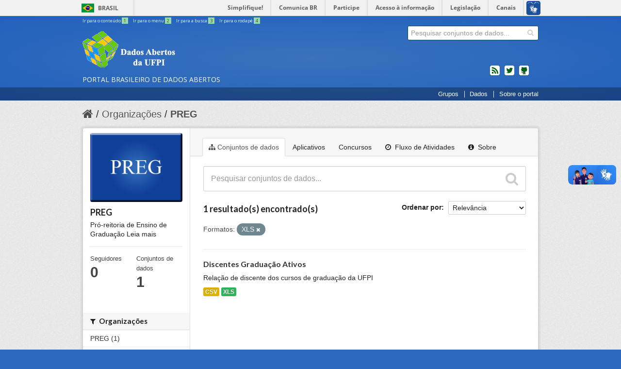

--- FILE ---
content_type: text/html; charset=utf-8
request_url: https://dados.ufpi.br/organization/c85029c8-8662-455c-82c8-7abb5b034cb4?res_format=XLS
body_size: 5689
content:
<!DOCTYPE html>
<!--[if IE 7]> <html lang="pt_BR" class="ie ie7"> <![endif]-->
<!--[if IE 8]> <html lang="pt_BR" class="ie ie8"> <![endif]-->
<!--[if IE 9]> <html lang="pt_BR" class="ie9"> <![endif]-->
<!--[if gt IE 8]><!--> <html lang="pt_BR"> <!--<![endif]-->
  <head>
    <!--[if lte ie 8]><script type="text/javascript" src="/fanstatic/vendor/:version:2017-12-16T16:20:03.65/html5.min.js"></script><![endif]-->
<link rel="stylesheet" type="text/css" href="/fanstatic/vendor/:version:2017-12-16T16:20:03.65/select2/select2.css" />
<link rel="stylesheet" type="text/css" href="/fanstatic/css/:version:2017-12-16T16:20:03.65/main.min.css" />
<link rel="stylesheet" type="text/css" href="/fanstatic/vendor/:version:2017-12-16T16:20:03.65/font-awesome/css/font-awesome.min.css" />
<!--[if ie 7]><link rel="stylesheet" type="text/css" href="/fanstatic/vendor/:version:2017-12-16T16:20:03.65/font-awesome/css/font-awesome-ie7.min.css" /><![endif]-->

    
        <meta charset="utf-8" />
      <meta name="generator" content="ckan 2.6.4" />
      <meta name="viewport" content="width=device-width, initial-scale=1.0">
        <meta name="description" value="O Portal Brasileiro de Dados Abertos (dados.gov.br) é o sítio eletrônico de referência para a busca e o acesso aos dados públicos, seus metadados, informações, aplicativos e serviços relacionados." />
      
    <title>PREG - Organizações - Dados Abertos - UFPI</title>

    
    
  <link rel="shortcut icon" href="/base/images/favicon.ico" />
    
  <link rel="alternate" type="application/atom+xml" title="Dados Abertos - UFPI - Conjuntos de dados na organização: PREG" href="/feeds/organization/preg.atom" />
<link rel="alternate" type="application/atom+xml" title="Dados Abertos - UFPI - Histórico de Revisões" href="/revision/list?days=1&amp;format=atom" />

        
      
    

        <!-- CSS Basic UI - Governo Brasileiro -->
        <link rel="stylesheet" href="/css/application.css" />

        <!-- CSS Bootstrap 3 - Grid and Responsive -->
        <link rel="stylesheet" href="/css/bootstrap3-grid.min.css" />
        <link rel="stylesheet" href="/css/bootstrap3-responsive.min.css" />

        <!-- JS jQuery 3 -->
        <script src="https://code.jquery.com/jquery-3.2.1.min.js"></script>

        
          <!-- Semantic UI -->
          <link rel="stylesheet" href="https://cdnjs.cloudflare.com/ajax/libs/semantic-ui/2.2.10/semantic.min.css" />
          <script src="https://cdnjs.cloudflare.com/ajax/libs/semantic-ui/2.2.10/semantic.min.js"></script>
        

        <!-- CSS Main CSS - dados.gov.br -->
        <link rel="stylesheet" href="/css/extra.min.css" />

        <!-- CSS Font Awesome -->
        <link href="https://maxcdn.bootstrapcdn.com/font-awesome/4.7.0/css/font-awesome.min.css" rel="stylesheet" integrity="sha384-wvfXpqpZZVQGK6TAh5PVlGOfQNHSoD2xbE+QkPxCAFlNEevoEH3Sl0sibVcOQVnN" crossorigin="anonymous">

        <!-- Favicon -->
        <link rel="apple-touch-icon" sizes="57x57" href="/img/favicon/apple-icon-57x57.png">
        <link rel="apple-touch-icon" sizes="60x60" href="/img/favicon/apple-icon-60x60.png">
        <link rel="apple-touch-icon" sizes="72x72" href="/img/favicon/apple-icon-72x72.png">
        <link rel="apple-touch-icon" sizes="76x76" href="/img/favicon/apple-icon-76x76.png">
        <link rel="apple-touch-icon" sizes="114x114" href="/img/favicon/apple-icon-114x114.png">
        <link rel="apple-touch-icon" sizes="120x120" href="/img/favicon/apple-icon-120x120.png">
        <link rel="apple-touch-icon" sizes="144x144" href="/img/favicon/apple-icon-144x144.png">
        <link rel="apple-touch-icon" sizes="152x152" href="/img/favicon/apple-icon-152x152.png">
        <link rel="apple-touch-icon" sizes="180x180" href="/img/favicon/apple-icon-180x180.png">
        <link rel="icon" type="image/png" sizes="192x192"  href="/img/favicon/android-icon-192x192.png">
        <link rel="icon" type="image/png" sizes="32x32" href="/img/favicon/favicon-32x32.png">
        <link rel="icon" type="image/png" sizes="96x96" href="/img/favicon/favicon-96x96.png">
        <link rel="icon" type="image/png" sizes="16x16" href="/img/favicon/favicon-16x16.png">
        <link rel="manifest" href="/img/favicon/manifest.json">
        <meta name="msapplication-TileColor" content="#ffffff">
        <meta name="msapplication-TileImage" content="/ms-icon-144x144.png">
        <meta name="theme-color" content="#ffffff">
      

    
      
      
    <style>
        .masthead .nav-collapse{
bottom:0;
right: 0;
}
.collapse{
position: absolute;
}
      </style>
    
  </head>

  
  <body data-site-root="https://dados.ufpi.br/" data-locale-root="https://dados.ufpi.br/" >


    
    <div class="hide"><a href="#content">Pular para o conteúdo</a></div>
  

  
    
<div id="barra-brasil">
    <a href="http://brasil.gov.br" style="background:#7F7F7F; height: 20px; padding:4px 0 4px 10px; display: block; font-family:sans,sans-serif; text-decoration:none; color:white; ">Portal do Governo Brasileiro</a>
</div>

  

<header class="masthead">
  
    
  
  <div class="container">
    
    <ul id="accessibility">
      <li>
        <a id="link-conteudo" href="#content" accesskey="1">
          Ir para o conteúdo
          <span>1</span>
        </a>
      </li>
      <li>
        <a id="link-navegacao" href="#menu-horizontal" accesskey="2">
          Ir para o menu
          <span>2</span>
        </a>
      </li>
      <li>
        <a id="link-buscar" href="#search" accesskey="3">
          Ir para a busca
          <span>3</span>
        </a>
      </li>
      <li>
        <a id="link-rodape" href="#footer" onclick="window.scrollTo(0,document.body.scrollHeight)" accesskey="4">
          Ir para o rodapé
          <span>4</span>
        </a>
      </li>
    </ul>
    
    
    <hgroup id="site_logo" class="header-image">

      
          <h1>
            <a href="/" title="Portal Brasileiro de Dados Abertos"><span id="portal-title">dados.gov.br</span></a>
          </h1>
          <h2><span id="portal-description">Portal Brasileiro de Dados Abertos</span></h2>
      

    </hgroup>


      




  <form action="/dataset" class="search-form " method="get" data-module="select-switch">
    
      <div class="search-input control-group ">
        <input type="text" class="search" name="q" value="" autocomplete="off" placeholder="Pesquisar conjuntos de dados...">
        
        <button type="submit" value="search">
          <i class="icon-search"></i>
          <span>Enviar</span>
        </button>
        
      </div>
    

    
      
    
  </form>

    
    <ul id="news">
      <li id="feed"><a rel="feed" href="/feed/" title="Inscrever-se no feed de notícias">feed</a></li>
      <li id="twitter"><a href="http://twitter.com/dadosgovbr" title="Microblog no Twitter">twitter</a></li>
      <li id="github"><a href="https://github.com/dadosgovbr" title="Códigos fonte de projetos do dados.gov.br no Github">Códigos fonte de projetos do dados.gov.br no Github</a></li>
     </ul>
    

    <div class="content hidden">

      
        <form class="section site-search simple-input" action="/dataset" method="get">
          <div class="field">
            <label for="field-sitewide-search">Buscar conjunto de dados</label>
            <input id="field-sitewide-search" type="text" name="q" placeholder="Pesquisar conjuntos de dados..." />
            <button class="btn-search" type="submit"><i class="icon-search"></i></button>
          </div>
        </form>
      

    </div>
    </div>
    <div id="barra-menu">
    </div>
      
        <nav id="menu-horizontal" class="section navigation">
          <ul class="barra-apoio">
           
			<li class="first link-organizacoes"><a href="/group/">Grupos</a></li>
            		<li class="link-dados"><a href="/dataset/">Dados</a></li>
            		
                <li class="link-sobre"><a href="/pagina/sobre/">Sobre o portal</a></li>
          </ul>
        </nav>
      
</header>

  

    <div role="main">
      <div id="content" class="container">
        
          
            <div class="flash-messages">
              
                
              
            </div>
          

          
            <div class="toolbar">
              
                
                  <ol class="breadcrumb">
                    
<li class="home"><a href="/"><i class="icon-home"></i><span> Início</span></a></li>
                    
  <li><a href="/organization">Organizações</a></li>
  <li class="active"><a href="/organization/preg">PREG</a></li>

                  </ol>
                
              
            </div>
          

          <div class="row wrapper">

            
            
            

            
              <div class="primary span9">
                
                
                  <article class="module">
                    
                      <header class="module-content page-header">
                        
                        <ul class="nav nav-tabs">
                          
  <li class=active >
      <a href="/organization/preg"><i class="icon-sitemap"></i>Conjuntos de dados</a>
  </li>
  <li  >
      <a href="/organization/aplicativos/preg">Aplicativos</a>
  </li>
  <li >
      <a href="/organization/concursos/preg">Concursos</a>
  </li>
  <li><a href="/organization/activity/preg/0"><i class="icon-time"></i> Fluxo de Atividades</a></li>
  <li><a href="/organization/about/preg"><i class="icon-info-sign"></i> Sobre</a></li>

                        </ul>
                      </header>
                    
                    <div class="module-content">
                      
                      
    
      
      
      







<form id="organization-datasets-search-form" class="search-form" method="get" data-module="select-switch">

  
    <div class="search-input control-group search-giant">
      <input type="text" class="search" name="q" value="" autocomplete="off" placeholder="Pesquisar conjuntos de dados...">
      
      <button type="submit" value="search">
        <i class="fa fa-search"></i>
        <span>Enviar</span>
      </button>
      
    </div>
  

  
    <span>
  
  

  
    
      
  <input type="hidden" name="res_format" value="XLS" />

    
  
</span>
  

  
    
      <div class="form-select control-group control-order-by">
        <label for="field-order-by">Ordenar por</label>
        <select id="field-order-by" name="sort">
          
            
              <option value="score desc, metadata_modified desc">Relevância</option>
            
          
            
              <option value="title_string asc">Nome Crescente</option>
            
          
            
              <option value="title_string desc">Nome Descrescente</option>
            
          
            
              <option value="metadata_modified desc">Modificada pela última vez</option>
            
          
            
          
        </select>
        
        <button class="btn js-hide" type="submit">Ir</button>
        
      </div>
    
  

  
    

      

      <h3>
              
                  

  
  
  
  
  
  

1 resultado(s) encontrado(s)
                  
                      
                  
               
           
      </h3>
    
  

  
    
      <p class="filter-list">
        
          
          <span class="facet">Formatos:</span>
          
            <span class="filtered pill">XLS
              <a href="/organization/preg" class="remove" title="Remover"><i class="fa fa-times"></i></a>
            </span>
          
        
      </p>     
      <a class="show-filters btn">Filtrar Resultados</a>
    
  

</form>




    
  
    
      

  
    <ul class="dataset-list unstyled">
    	
	      
	        






  <li class="dataset-item">
    
      <div class="dataset-content">
        
          <h3 class="dataset-heading">
            
              
            
            
              <a href="/dataset/discentes-graduacao-ativos">Discentes Graduação Ativos</a>
            
            
              
              
            
          </h3>
        
        
          
        
        
          
            <div>Relação de discente dos cursos de graduação da UFPI</div>
          
        
      </div>
      
        
          
            <ul class="dataset-resources unstyled">
              
                
                <li>
                  <a href="/dataset/discentes-graduacao-ativos" class="label" data-format="csv">CSV</a>
                </li>
                
                <li>
                  <a href="/dataset/discentes-graduacao-ativos" class="label" data-format="xls">XLS</a>
                </li>
                
              
            </ul>
          
        
      
    
  </li>

	      
	    
    </ul>
  

    
  
  
    
  

                    </div>
                  </article>
                
              </div>
            

            
              <aside class="secondary span3">
                
                
  
    
    
    
    
      
      <div class="module module-narrow module-shallow context-info">
        
        <section class="module-content">
          
          
            <div class="image">
              <a href="/organization/preg">
                <img src="https://dados.ufpi.br/uploads/group/2018-02-27-154308.982398PREG.png" width="200" alt="preg" />
              </a>
            </div>
          
          
          <h1 class="heading">PREG
            
          </h1>
          
          
          
            <p>
              Pró-reitoria de Ensino de Graduação
              <a href="/organization/about/preg">Leia mais</a>
            </p>
          
          
          
            
            <div class="nums">
              <dl>
                <dt>Seguidores</dt>
                <dd data-module="followers-counter" data-module-id="c85029c8-8662-455c-82c8-7abb5b034cb4" data-module-num_followers="0"><span>0</span></dd>
              </dl>
              <dl>
                
                  <dt>Conjuntos de dados</dt>
                  <dd><span>1</span></dd>
                
                
                
              </dl>
            </div>
            
            
            <div class="follow_button">
              
            </div>
            
          
          
        </section>
      </div>
      
  
  <div class="filters">
    <div>
      
        

  
  
    
      
      
        <section class="module module-narrow module-shallow">
          
            <h2 class="module-heading">
              <i class="icon-medium icon-filter"></i>
              
              Organizações
            </h2>
          
          
            
            
              <nav>
                <ul class="unstyled nav nav-simple nav-facet">
                  
                    
                    
                    
                    
                      <li class="nav-item">
                        <a href="/organization/c85029c8-8662-455c-82c8-7abb5b034cb4?organization=preg&amp;res_format=XLS" title="">
                          <span>PREG (1)</span>
                        </a>
                      </li>
                  
                </ul>
              </nav>

              <p class="module-footer">
                
                  
                
              </p>
            
            
          
        </section>
      
    
  

      
        

  
  
    
      
      
        <section class="module module-narrow module-shallow">
          
            <h2 class="module-heading">
              <i class="icon-medium icon-filter"></i>
              
              Grupos
            </h2>
          
          
            
            
              <p class="module-content empty">Não há Grupos que correspondam a essa busca</p>
            
            
          
        </section>
      
    
  

      
        

  
  
    
      
      
        <section class="module module-narrow module-shallow">
          
            <h2 class="module-heading">
              <i class="icon-medium icon-filter"></i>
              
              Etiquetas
            </h2>
          
          
            
            
              <nav>
                <ul class="unstyled nav nav-simple nav-facet">
                  
                    
                    
                    
                    
                      <li class="nav-item">
                        <a href="/organization/c85029c8-8662-455c-82c8-7abb5b034cb4?res_format=XLS&amp;tags=alunos" title="">
                          <span>alunos (1)</span>
                        </a>
                      </li>
                  
                    
                    
                    
                    
                      <li class="nav-item">
                        <a href="/organization/c85029c8-8662-455c-82c8-7abb5b034cb4?res_format=XLS&amp;tags=discentes" title="">
                          <span>discentes (1)</span>
                        </a>
                      </li>
                  
                    
                    
                    
                    
                      <li class="nav-item">
                        <a href="/organization/c85029c8-8662-455c-82c8-7abb5b034cb4?res_format=XLS&amp;tags=ensino" title="">
                          <span>ensino (1)</span>
                        </a>
                      </li>
                  
                    
                    
                    
                    
                      <li class="nav-item">
                        <a href="/organization/c85029c8-8662-455c-82c8-7abb5b034cb4?res_format=XLS&amp;tags=graduacao" title="">
                          <span>graduacao (1)</span>
                        </a>
                      </li>
                  
                    
                    
                    
                    
                      <li class="nav-item">
                        <a href="/organization/c85029c8-8662-455c-82c8-7abb5b034cb4?res_format=XLS&amp;tags=pessoas" title="">
                          <span>pessoas (1)</span>
                        </a>
                      </li>
                  
                </ul>
              </nav>

              <p class="module-footer">
                
                  
                
              </p>
            
            
          
        </section>
      
    
  

      
        

  
  
    
      
      
        <section class="module module-narrow module-shallow">
          
            <h2 class="module-heading">
              <i class="icon-medium icon-filter"></i>
              
              Formatos
            </h2>
          
          
            
            
              <nav>
                <ul class="unstyled nav nav-simple nav-facet">
                  
                    
                    
                    
                    
                      <li class="nav-item">
                        <a href="/organization/c85029c8-8662-455c-82c8-7abb5b034cb4?res_format=CSV&amp;res_format=XLS" title="">
                          <span>CSV (1)</span>
                        </a>
                      </li>
                  
                    
                    
                    
                    
                      <li class="nav-item active">
                        <a href="/organization/c85029c8-8662-455c-82c8-7abb5b034cb4" title="">
                          <span>XLS (1)</span>
                        </a>
                      </li>
                  
                </ul>
              </nav>

              <p class="module-footer">
                
                  
                
              </p>
            
            
          
        </section>
      
    
  

      
        

  
  
    
      
      
        <section class="module module-narrow module-shallow">
          
            <h2 class="module-heading">
              <i class="icon-medium icon-filter"></i>
              
              Licenças
            </h2>
          
          
            
            
              <nav>
                <ul class="unstyled nav nav-simple nav-facet">
                  
                    
                    
                    
                    
                      <li class="nav-item">
                        <a href="/organization/c85029c8-8662-455c-82c8-7abb5b034cb4?res_format=XLS&amp;license_id=cc-by" title="Creative Commons Atribuição">
                          <span>Creative Commons At... (1)</span>
                        </a>
                      </li>
                  
                </ul>
              </nav>

              <p class="module-footer">
                
                  
                
              </p>
            
            
          
        </section>
      
    
  

      
    </div>
    <a class="close no-text hide-filters"><i class="fa fa-times-circle"></i><span class="text">close</span></a>
  </div>


              </aside>
            
          </div>
        
      </div>
    </div>

    preg

<div class="container">
  
  <div class="footer outer">
    <div class="footer inner bs3">
      <footer>
        <!-- Navegação do Rodapé -->
        <div class="row">
          <div class="col-sm-6 col-md-3" id="portal">
            <h3> O Portal </h3>
          </div>
        <br />
        <div id="colophon">
          Desenvolvido pela <a target="_blank" href="http://ufpi.br/sti">Superintendência de Tecnologia da Informação</a>.
            <br />
            <img alt="Licença Creative Commons" src="https://i.creativecommons.org/l/by-sa/3.0/80x15.png" /></a>
            Todo conteúdo licenciado sob uma  Licença <a rel="license" target="_blank" href="http://creativecommons.org/licenses/by-sa/3.0/deed.pt_BR">
              Creative Commons Attribution-ShareAlike 3.0 Unported</a>.
              <br/>
        </div>

        <!-- Logos "Acesso a informação", "CKAN" e "Governo Brasileiro" -->
        <div class="row" id="footer-logos">
          <div class="col-xs-6">
            <div class="acesso-brasil-rodape">
              <a href="http://www.acessoainformacao.gov.br/" class="logo-acesso">
                <img src="/img/acesso-a-informacao2.png" alt="Acesso a Informação"/>
              </a>
            </div>

            <div class="attribution">
              
              <p><strong>Impulsionado por</strong> <a class="hide-text ckan-footer-logo" href="http://ckan.org">CKAN</a></p>
              
            </div>
          </div><!-- /.col-xs-6 -->


          <div class="col-xs-6">
            <div>
              <a href="http://www.brasil.gov.br/" id="logo-brasil">
                <img src="/img/brasil2.png" alt="Brasil - Governo Federal"/>
              </a>
            </div>
          </div><!-- /.col-xs-6 -->

        </div><!-- /.row -->

      </footer>
    </div>
  </div>
  
</div>

    
    
    
</div>



  <script src="https://barra.brasil.gov.br/barra.js" type="text/javascript"></script>


  <!-- GA -->
  <script>
  (function(i,s,o,g,r,a,m){i['GoogleAnalyticsObject']=r;i[r]=i[r]||function(){
    (i[r].q=i[r].q||[]).push(arguments)},i[r].l=1*new Date();a=s.createElement(o),
    m=s.getElementsByTagName(o)[0];a.async=1;a.src=g;m.parentNode.insertBefore(a,m)
  })(window,document,'script','//www.google-analytics.com/analytics.js','ga');
  ga('create', 'UA-27511850-1', 'auto');
  ga('send', 'pageview');
  </script>
  <!-- End GA -->
  
    
    
    
  

      
      

      

      
<script defer="defer" src="//barra.brasil.gov.br/barra.js" type="text/javascript"></script>
  <script>document.getElementsByTagName('html')[0].className += ' js';</script>
<script type="text/javascript" src="/fanstatic/vendor/:version:2017-12-16T16:20:03.65/jquery.min.js"></script>
<script type="text/javascript" src="/fanstatic/vendor/:version:2017-12-16T16:20:03.65/:bundle:bootstrap/js/bootstrap.min.js;jed.min.js;moment-with-locales.js;select2/select2.min.js"></script>
<script type="text/javascript" src="/fanstatic/base/:version:2017-12-16T16:20:03.65/:bundle:plugins/jquery.inherit.min.js;plugins/jquery.proxy-all.min.js;plugins/jquery.url-helpers.min.js;plugins/jquery.date-helpers.min.js;plugins/jquery.slug.min.js;plugins/jquery.slug-preview.min.js;plugins/jquery.truncator.min.js;plugins/jquery.masonry.min.js;plugins/jquery.form-warning.min.js;sandbox.min.js;module.min.js;pubsub.min.js;client.min.js;notify.min.js;i18n.min.js;main.min.js;modules/select-switch.min.js;modules/slug-preview.min.js;modules/basic-form.min.js;modules/confirm-action.min.js;modules/api-info.min.js;modules/autocomplete.min.js;modules/custom-fields.min.js;modules/data-viewer.min.js;modules/table-selectable-rows.min.js;modules/resource-form.min.js;modules/resource-upload-field.min.js;modules/resource-reorder.min.js;modules/resource-view-reorder.min.js;modules/follow.min.js;modules/activity-stream.min.js;modules/dashboard.min.js;modules/resource-view-embed.min.js;view-filters.min.js;modules/resource-view-filters-form.min.js;modules/resource-view-filters.min.js;modules/table-toggle-more.min.js;modules/dataset-visibility.min.js;modules/media-grid.min.js;modules/image-upload.min.js"></script></body>
</html>

--- FILE ---
content_type: text/css
request_url: https://dados.ufpi.br/css/bootstrap3-grid.min.css
body_size: 16706
content:
.bs3 body{margin:0}.bs3 article,.bs3 aside,.bs3 details,.bs3 figcaption,.bs3 figure,.bs3 footer,.bs3 header,.bs3 hgroup,.bs3 main,.bs3 menu,.bs3 nav,.bs3 section,.bs3 summary{display:block}.bs3 audio,.bs3 canvas,.bs3 progress,.bs3 video{display:inline-block;vertical-align:baseline}.bs3 audio:not([controls]){display:none;height:0}.bs3 [hidden],.bs3 template{display:none}.bs3 a{background-color:transparent}.bs3 a:active,.bs3 a:hover{outline:0}.bs3 abbr[title]{border-bottom:1px dotted}.bs3 b,.bs3 strong{font-weight:700}.bs3 dfn{font-style:italic}.bs3 h1{font-size:2em;margin:.67em 0}.bs3 mark{background:#ff0;color:#000}.bs3 small{font-size:80%}.bs3 sub,.bs3 sup{font-size:75%;line-height:0;position:relative;vertical-align:baseline}.bs3 sup{top:-.5em}.bs3 sub{bottom:-.25em}.bs3 img{border:0;vertical-align:middle}.bs3 svg:not(:root){overflow:hidden}.bs3 hr{-webkit-box-sizing:content-box;-moz-box-sizing:content-box;box-sizing:content-box;height:0}.bs3 pre{overflow:auto}.bs3 code,.bs3 kbd,.bs3 pre,.bs3 samp{font-family:monospace,monospace;font-size:1em}.bs3 button,.bs3 input,.bs3 optgroup,.bs3 select,.bs3 textarea{color:inherit;font:inherit;margin:0}.bs3 button{overflow:visible}.bs3 button,.bs3 select{text-transform:none}.bs3 button,.bs3 html input[type=button],.bs3 input[type=reset],.bs3 input[type=submit]{-webkit-appearance:button;cursor:pointer}.bs3 button[disabled],.bs3 html input[disabled]{cursor:default}.bs3 button::-moz-focus-inner,.bs3 input::-moz-focus-inner{border:0;padding:0}.bs3 input[type=checkbox],.bs3 input[type=radio]{-webkit-box-sizing:border-box;-moz-box-sizing:border-box;box-sizing:border-box;padding:0}.bs3 input[type=number]::-webkit-inner-spin-button,.bs3 input[type=number]::-webkit-outer-spin-button{height:auto}.bs3 input[type=search]{-webkit-appearance:textfield;-webkit-box-sizing:content-box;-moz-box-sizing:content-box;box-sizing:content-box}.bs3 input[type=search]::-webkit-search-cancel-button,.bs3 input[type=search]::-webkit-search-decoration{-webkit-appearance:none}.bs3 fieldset{border:1px solid silver;margin:0 2px;padding:.35em .625em .75em}.bs3 legend{border:0;padding:0}.bs3 textarea{overflow:auto}.bs3 optgroup{font-weight:700}.bs3 table{border-collapse:collapse;border-spacing:0}.bs3 td,.bs3 th{padding:0}.bs3 *,.bs3 :after,.bs3 :before{-webkit-box-sizing:border-box;-moz-box-sizing:border-box;box-sizing:border-box}.bs3 html{font-size:10px;-webkit-tap-highlight-color:transparent}.bs3 body{font-family:"Helvetica Neue",Helvetica,Arial,sans-serif;font-size:14px;line-height:1.42857143;color:#333;background-color:#fff}.bs3 button,.bs3 input,.bs3 select,.bs3 textarea{font-family:inherit;font-size:inherit;line-height:inherit}.bs3 a{color:#337ab7;text-decoration:none}.bs3 a:focus,.bs3 a:hover{color:#23527c;text-decoration:underline}.bs3 a:focus{outline:-webkit-focus-ring-color auto 5px;outline-offset:-2px}.bs3 figure{margin:0}.bs3 .img-responsive{display:block;max-width:100%;height:auto}.bs3 .img-rounded{border-radius:6px}.bs3 .img-thumbnail{padding:4px;line-height:1.42857143;background-color:#fff;border:1px solid #ddd;border-radius:4px;-webkit-transition:all .2s ease-in-out;-o-transition:all .2s ease-in-out;transition:all .2s ease-in-out;display:inline-block;max-width:100%;height:auto}.bs3 .img-circle{border-radius:50%}.bs3 hr{margin-top:20px;margin-bottom:20px;border:0;border-top:1px solid #eee}.bs3 .sr-only{position:absolute;width:1px;height:1px;margin:-1px;padding:0;overflow:hidden;clip:rect(0,0,0,0);border:0}.bs3 .sr-only-focusable:active,.bs3 .sr-only-focusable:focus{position:static;width:auto;height:auto;margin:0;overflow:visible;clip:auto}.bs3 .container,.bs3 .container-fluid{margin-right:auto;margin-left:auto;padding-left:15px;padding-right:15px}.bs3 [role=button]{cursor:pointer}@media (min-width:768px){.bs3 .container{width:750px}}@media (min-width:992px){.bs3 .container{width:970px}}@media (min-width:1200px){.bs3 .container{width:1170px}}.bs3 .row{margin-left:-15px;margin-right:-15px}.bs3 .col-lg-1,.bs3 .col-lg-10,.bs3 .col-lg-11,.bs3 .col-lg-12,.bs3 .col-lg-2,.bs3 .col-lg-3,.bs3 .col-lg-4,.bs3 .col-lg-5,.bs3 .col-lg-6,.bs3 .col-lg-7,.bs3 .col-lg-8,.bs3 .col-lg-9,.bs3 .col-md-1,.bs3 .col-md-10,.bs3 .col-md-11,.bs3 .col-md-12,.bs3 .col-md-2,.bs3 .col-md-3,.bs3 .col-md-4,.bs3 .col-md-5,.bs3 .col-md-6,.bs3 .col-md-7,.bs3 .col-md-8,.bs3 .col-md-9,.bs3 .col-sm-1,.bs3 .col-sm-10,.bs3 .col-sm-11,.bs3 .col-sm-12,.bs3 .col-sm-2,.bs3 .col-sm-3,.bs3 .col-sm-4,.bs3 .col-sm-5,.bs3 .col-sm-6,.bs3 .col-sm-7,.bs3 .col-sm-8,.bs3 .col-sm-9,.bs3 .col-xs-1,.bs3 .col-xs-10,.bs3 .col-xs-11,.bs3 .col-xs-12,.bs3 .col-xs-2,.bs3 .col-xs-3,.bs3 .col-xs-4,.bs3 .col-xs-5,.bs3 .col-xs-6,.bs3 .col-xs-7,.bs3 .col-xs-8,.bs3 .col-xs-9{position:relative;min-height:1px;padding-left:15px;padding-right:15px}.bs3 .col-xs-1,.bs3 .col-xs-10,.bs3 .col-xs-11,.bs3 .col-xs-12,.bs3 .col-xs-2,.bs3 .col-xs-3,.bs3 .col-xs-4,.bs3 .col-xs-5,.bs3 .col-xs-6,.bs3 .col-xs-7,.bs3 .col-xs-8,.bs3 .col-xs-9{float:left}.bs3 .col-xs-12{width:100%}.bs3 .col-xs-11{width:91.66666667%}.bs3 .col-xs-10{width:83.33333333%}.bs3 .col-xs-9{width:75%}.bs3 .col-xs-8{width:66.66666667%}.bs3 .col-xs-7{width:58.33333333%}.bs3 .col-xs-6{width:50%}.bs3 .col-xs-5{width:41.66666667%}.bs3 .col-xs-4{width:33.33333333%}.bs3 .col-xs-3{width:25%}.bs3 .col-xs-2{width:16.66666667%}.bs3 .col-xs-1{width:8.33333333%}.bs3 .col-xs-pull-12{right:100%}.bs3 .col-xs-pull-11{right:91.66666667%}.bs3 .col-xs-pull-10{right:83.33333333%}.bs3 .col-xs-pull-9{right:75%}.bs3 .col-xs-pull-8{right:66.66666667%}.bs3 .col-xs-pull-7{right:58.33333333%}.bs3 .col-xs-pull-6{right:50%}.bs3 .col-xs-pull-5{right:41.66666667%}.bs3 .col-xs-pull-4{right:33.33333333%}.bs3 .col-xs-pull-3{right:25%}.bs3 .col-xs-pull-2{right:16.66666667%}.bs3 .col-xs-pull-1{right:8.33333333%}.bs3 .col-xs-pull-0{right:auto}.bs3 .col-xs-push-12{left:100%}.bs3 .col-xs-push-11{left:91.66666667%}.bs3 .col-xs-push-10{left:83.33333333%}.bs3 .col-xs-push-9{left:75%}.bs3 .col-xs-push-8{left:66.66666667%}.bs3 .col-xs-push-7{left:58.33333333%}.bs3 .col-xs-push-6{left:50%}.bs3 .col-xs-push-5{left:41.66666667%}.bs3 .col-xs-push-4{left:33.33333333%}.bs3 .col-xs-push-3{left:25%}.bs3 .col-xs-push-2{left:16.66666667%}.bs3 .col-xs-push-1{left:8.33333333%}.bs3 .col-xs-push-0{left:auto}.bs3 .col-xs-offset-12{margin-left:100%}.bs3 .col-xs-offset-11{margin-left:91.66666667%}.bs3 .col-xs-offset-10{margin-left:83.33333333%}.bs3 .col-xs-offset-9{margin-left:75%}.bs3 .col-xs-offset-8{margin-left:66.66666667%}.bs3 .col-xs-offset-7{margin-left:58.33333333%}.bs3 .col-xs-offset-6{margin-left:50%}.bs3 .col-xs-offset-5{margin-left:41.66666667%}.bs3 .col-xs-offset-4{margin-left:33.33333333%}.bs3 .col-xs-offset-3{margin-left:25%}.bs3 .col-xs-offset-2{margin-left:16.66666667%}.bs3 .col-xs-offset-1{margin-left:8.33333333%}.bs3 .col-xs-offset-0{margin-left:0}@media (min-width:768px){.bs3 .col-sm-1,.bs3 .col-sm-10,.bs3 .col-sm-11,.bs3 .col-sm-12,.bs3 .col-sm-2,.bs3 .col-sm-3,.bs3 .col-sm-4,.bs3 .col-sm-5,.bs3 .col-sm-6,.bs3 .col-sm-7,.bs3 .col-sm-8,.bs3 .col-sm-9{float:left}.bs3 .col-sm-12{width:100%}.bs3 .col-sm-11{width:91.66666667%}.bs3 .col-sm-10{width:83.33333333%}.bs3 .col-sm-9{width:75%}.bs3 .col-sm-8{width:66.66666667%}.bs3 .col-sm-7{width:58.33333333%}.bs3 .col-sm-6{width:50%}.bs3 .col-sm-5{width:41.66666667%}.bs3 .col-sm-4{width:33.33333333%}.bs3 .col-sm-3{width:25%}.bs3 .col-sm-2{width:16.66666667%}.bs3 .col-sm-1{width:8.33333333%}.bs3 .col-sm-pull-12{right:100%}.bs3 .col-sm-pull-11{right:91.66666667%}.bs3 .col-sm-pull-10{right:83.33333333%}.bs3 .col-sm-pull-9{right:75%}.bs3 .col-sm-pull-8{right:66.66666667%}.bs3 .col-sm-pull-7{right:58.33333333%}.bs3 .col-sm-pull-6{right:50%}.bs3 .col-sm-pull-5{right:41.66666667%}.bs3 .col-sm-pull-4{right:33.33333333%}.bs3 .col-sm-pull-3{right:25%}.bs3 .col-sm-pull-2{right:16.66666667%}.bs3 .col-sm-pull-1{right:8.33333333%}.bs3 .col-sm-pull-0{right:auto}.bs3 .col-sm-push-12{left:100%}.bs3 .col-sm-push-11{left:91.66666667%}.bs3 .col-sm-push-10{left:83.33333333%}.bs3 .col-sm-push-9{left:75%}.bs3 .col-sm-push-8{left:66.66666667%}.bs3 .col-sm-push-7{left:58.33333333%}.bs3 .col-sm-push-6{left:50%}.bs3 .col-sm-push-5{left:41.66666667%}.bs3 .col-sm-push-4{left:33.33333333%}.bs3 .col-sm-push-3{left:25%}.bs3 .col-sm-push-2{left:16.66666667%}.bs3 .col-sm-push-1{left:8.33333333%}.bs3 .col-sm-push-0{left:auto}.bs3 .col-sm-offset-12{margin-left:100%}.bs3 .col-sm-offset-11{margin-left:91.66666667%}.bs3 .col-sm-offset-10{margin-left:83.33333333%}.bs3 .col-sm-offset-9{margin-left:75%}.bs3 .col-sm-offset-8{margin-left:66.66666667%}.bs3 .col-sm-offset-7{margin-left:58.33333333%}.bs3 .col-sm-offset-6{margin-left:50%}.bs3 .col-sm-offset-5{margin-left:41.66666667%}.bs3 .col-sm-offset-4{margin-left:33.33333333%}.bs3 .col-sm-offset-3{margin-left:25%}.bs3 .col-sm-offset-2{margin-left:16.66666667%}.bs3 .col-sm-offset-1{margin-left:8.33333333%}.bs3 .col-sm-offset-0{margin-left:0}}@media (min-width:992px){.bs3 .col-md-1,.bs3 .col-md-10,.bs3 .col-md-11,.bs3 .col-md-12,.bs3 .col-md-2,.bs3 .col-md-3,.bs3 .col-md-4,.bs3 .col-md-5,.bs3 .col-md-6,.bs3 .col-md-7,.bs3 .col-md-8,.bs3 .col-md-9{float:left}.bs3 .col-md-12{width:100%}.bs3 .col-md-11{width:91.66666667%}.bs3 .col-md-10{width:83.33333333%}.bs3 .col-md-9{width:75%}.bs3 .col-md-8{width:66.66666667%}.bs3 .col-md-7{width:58.33333333%}.bs3 .col-md-6{width:50%}.bs3 .col-md-5{width:41.66666667%}.bs3 .col-md-4{width:33.33333333%}.bs3 .col-md-3{width:25%}.bs3 .col-md-2{width:16.66666667%}.bs3 .col-md-1{width:8.33333333%}.bs3 .col-md-pull-12{right:100%}.bs3 .col-md-pull-11{right:91.66666667%}.bs3 .col-md-pull-10{right:83.33333333%}.bs3 .col-md-pull-9{right:75%}.bs3 .col-md-pull-8{right:66.66666667%}.bs3 .col-md-pull-7{right:58.33333333%}.bs3 .col-md-pull-6{right:50%}.bs3 .col-md-pull-5{right:41.66666667%}.bs3 .col-md-pull-4{right:33.33333333%}.bs3 .col-md-pull-3{right:25%}.bs3 .col-md-pull-2{right:16.66666667%}.bs3 .col-md-pull-1{right:8.33333333%}.bs3 .col-md-pull-0{right:auto}.bs3 .col-md-push-12{left:100%}.bs3 .col-md-push-11{left:91.66666667%}.bs3 .col-md-push-10{left:83.33333333%}.bs3 .col-md-push-9{left:75%}.bs3 .col-md-push-8{left:66.66666667%}.bs3 .col-md-push-7{left:58.33333333%}.bs3 .col-md-push-6{left:50%}.bs3 .col-md-push-5{left:41.66666667%}.bs3 .col-md-push-4{left:33.33333333%}.bs3 .col-md-push-3{left:25%}.bs3 .col-md-push-2{left:16.66666667%}.bs3 .col-md-push-1{left:8.33333333%}.bs3 .col-md-push-0{left:auto}.bs3 .col-md-offset-12{margin-left:100%}.bs3 .col-md-offset-11{margin-left:91.66666667%}.bs3 .col-md-offset-10{margin-left:83.33333333%}.bs3 .col-md-offset-9{margin-left:75%}.bs3 .col-md-offset-8{margin-left:66.66666667%}.bs3 .col-md-offset-7{margin-left:58.33333333%}.bs3 .col-md-offset-6{margin-left:50%}.bs3 .col-md-offset-5{margin-left:41.66666667%}.bs3 .col-md-offset-4{margin-left:33.33333333%}.bs3 .col-md-offset-3{margin-left:25%}.bs3 .col-md-offset-2{margin-left:16.66666667%}.bs3 .col-md-offset-1{margin-left:8.33333333%}.bs3 .col-md-offset-0{margin-left:0}}@media (min-width:1200px){.bs3 .col-lg-1,.bs3 .col-lg-10,.bs3 .col-lg-11,.bs3 .col-lg-12,.bs3 .col-lg-2,.bs3 .col-lg-3,.bs3 .col-lg-4,.bs3 .col-lg-5,.bs3 .col-lg-6,.bs3 .col-lg-7,.bs3 .col-lg-8,.bs3 .col-lg-9{float:left}.bs3 .col-lg-12{width:100%}.bs3 .col-lg-11{width:91.66666667%}.bs3 .col-lg-10{width:83.33333333%}.bs3 .col-lg-9{width:75%}.bs3 .col-lg-8{width:66.66666667%}.bs3 .col-lg-7{width:58.33333333%}.bs3 .col-lg-6{width:50%}.bs3 .col-lg-5{width:41.66666667%}.bs3 .col-lg-4{width:33.33333333%}.bs3 .col-lg-3{width:25%}.bs3 .col-lg-2{width:16.66666667%}.bs3 .col-lg-1{width:8.33333333%}.bs3 .col-lg-pull-12{right:100%}.bs3 .col-lg-pull-11{right:91.66666667%}.bs3 .col-lg-pull-10{right:83.33333333%}.bs3 .col-lg-pull-9{right:75%}.bs3 .col-lg-pull-8{right:66.66666667%}.bs3 .col-lg-pull-7{right:58.33333333%}.bs3 .col-lg-pull-6{right:50%}.bs3 .col-lg-pull-5{right:41.66666667%}.bs3 .col-lg-pull-4{right:33.33333333%}.bs3 .col-lg-pull-3{right:25%}.bs3 .col-lg-pull-2{right:16.66666667%}.bs3 .col-lg-pull-1{right:8.33333333%}.bs3 .col-lg-pull-0{right:auto}.bs3 .col-lg-push-12{left:100%}.bs3 .col-lg-push-11{left:91.66666667%}.bs3 .col-lg-push-10{left:83.33333333%}.bs3 .col-lg-push-9{left:75%}.bs3 .col-lg-push-8{left:66.66666667%}.bs3 .col-lg-push-7{left:58.33333333%}.bs3 .col-lg-push-6{left:50%}.bs3 .col-lg-push-5{left:41.66666667%}.bs3 .col-lg-push-4{left:33.33333333%}.bs3 .col-lg-push-3{left:25%}.bs3 .col-lg-push-2{left:16.66666667%}.bs3 .col-lg-push-1{left:8.33333333%}.bs3 .col-lg-push-0{left:auto}.bs3 .col-lg-offset-12{margin-left:100%}.bs3 .col-lg-offset-11{margin-left:91.66666667%}.bs3 .col-lg-offset-10{margin-left:83.33333333%}.bs3 .col-lg-offset-9{margin-left:75%}.bs3 .col-lg-offset-8{margin-left:66.66666667%}.bs3 .col-lg-offset-7{margin-left:58.33333333%}.bs3 .col-lg-offset-6{margin-left:50%}.bs3 .col-lg-offset-5{margin-left:41.66666667%}.bs3 .col-lg-offset-4{margin-left:33.33333333%}.bs3 .col-lg-offset-3{margin-left:25%}.bs3 .col-lg-offset-2{margin-left:16.66666667%}.bs3 .col-lg-offset-1{margin-left:8.33333333%}.bs3 .col-lg-offset-0{margin-left:0}}.bs3 .clearfix:after,.bs3 .clearfix:before,.bs3 .container-fluid:after,.bs3 .container-fluid:before,.bs3 .container:after,.bs3 .container:before,.bs3 .row:after,.bs3 .row:before{content:" ";display:table}.bs3 .clearfix:after,.bs3 .container-fluid:after,.bs3 .container:after,.bs3 .row:after{clear:both}.bs3 .center-block{display:block;margin-left:auto;margin-right:auto}.bs3 .pull-right{float:right!important}.bs3 .pull-left{float:left!important}.bs3 .hide{display:none!important}.bs3 .show{display:block!important}.bs3 .hidden,.bs3 .visible-lg,.bs3 .visible-lg-block,.bs3 .visible-lg-inline,.bs3 .visible-lg-inline-block,.bs3 .visible-md,.bs3 .visible-md-block,.bs3 .visible-md-inline,.bs3 .visible-md-inline-block,.bs3 .visible-sm,.bs3 .visible-sm-block,.bs3 .visible-sm-inline,.bs3 .visible-sm-inline-block,.bs3 .visible-xs,.bs3 .visible-xs-block,.bs3 .visible-xs-inline,.bs3 .visible-xs-inline-block{display:none!important}.bs3 .invisible{visibility:hidden}.bs3 .text-hide{font:0/0 a;color:transparent;text-shadow:none;background-color:transparent;border:0}.bs3 .affix{position:fixed}@media (max-width:767px){.bs3 .visible-xs{display:block!important}.bs3 table.visible-xs{display:table!important}.bs3 tr.visible-xs{display:table-row!important}.bs3 td.visible-xs,.bs3 th.visible-xs{display:table-cell!important}.bs3 .visible-xs-block{display:block!important}.bs3 .visible-xs-inline{display:inline!important}.bs3 .visible-xs-inline-block{display:inline-block!important}}@media (min-width:768px) and (max-width:991px){.bs3 .visible-sm{display:block!important}.bs3 table.visible-sm{display:table!important}.bs3 tr.visible-sm{display:table-row!important}.bs3 td.visible-sm,.bs3 th.visible-sm{display:table-cell!important}.bs3 .visible-sm-block{display:block!important}.bs3 .visible-sm-inline{display:inline!important}.bs3 .visible-sm-inline-block{display:inline-block!important}}@media (min-width:992px) and (max-width:1199px){.bs3 .visible-md{display:block!important}.bs3 table.visible-md{display:table!important}.bs3 tr.visible-md{display:table-row!important}.bs3 td.visible-md,.bs3 th.visible-md{display:table-cell!important}.bs3 .visible-md-block{display:block!important}.bs3 .visible-md-inline{display:inline!important}.bs3 .visible-md-inline-block{display:inline-block!important}}@media (min-width:1200px){.bs3 .visible-lg{display:block!important}.bs3 table.visible-lg{display:table!important}.bs3 tr.visible-lg{display:table-row!important}.bs3 td.visible-lg,.bs3 th.visible-lg{display:table-cell!important}.bs3 .visible-lg-block{display:block!important}.bs3 .visible-lg-inline{display:inline!important}.bs3 .visible-lg-inline-block{display:inline-block!important}.bs3 .hidden-lg{display:none!important}}@media (max-width:767px){.bs3 .hidden-xs{display:none!important}}@media (min-width:768px) and (max-width:991px){.bs3 .hidden-sm{display:none!important}}@media (min-width:992px) and (max-width:1199px){.bs3 .hidden-md{display:none!important}}.bs3 .visible-print{display:none!important}@media print{.bs3 .visible-print{display:block!important}.bs3 table.visible-print{display:table!important}.bs3 tr.visible-print{display:table-row!important}.bs3 td.visible-print,.bs3 th.visible-print{display:table-cell!important}}.bs3 .visible-print-block{display:none!important}@media print{.bs3 .visible-print-block{display:block!important}}.bs3 .visible-print-inline{display:none!important}@media print{.bs3 .visible-print-inline{display:inline!important}}.bs3 .visible-print-inline-block{display:none!important}@media print{.bs3 .visible-print-inline-block{display:inline-block!important}.bs3 .hidden-print{display:none!important}}